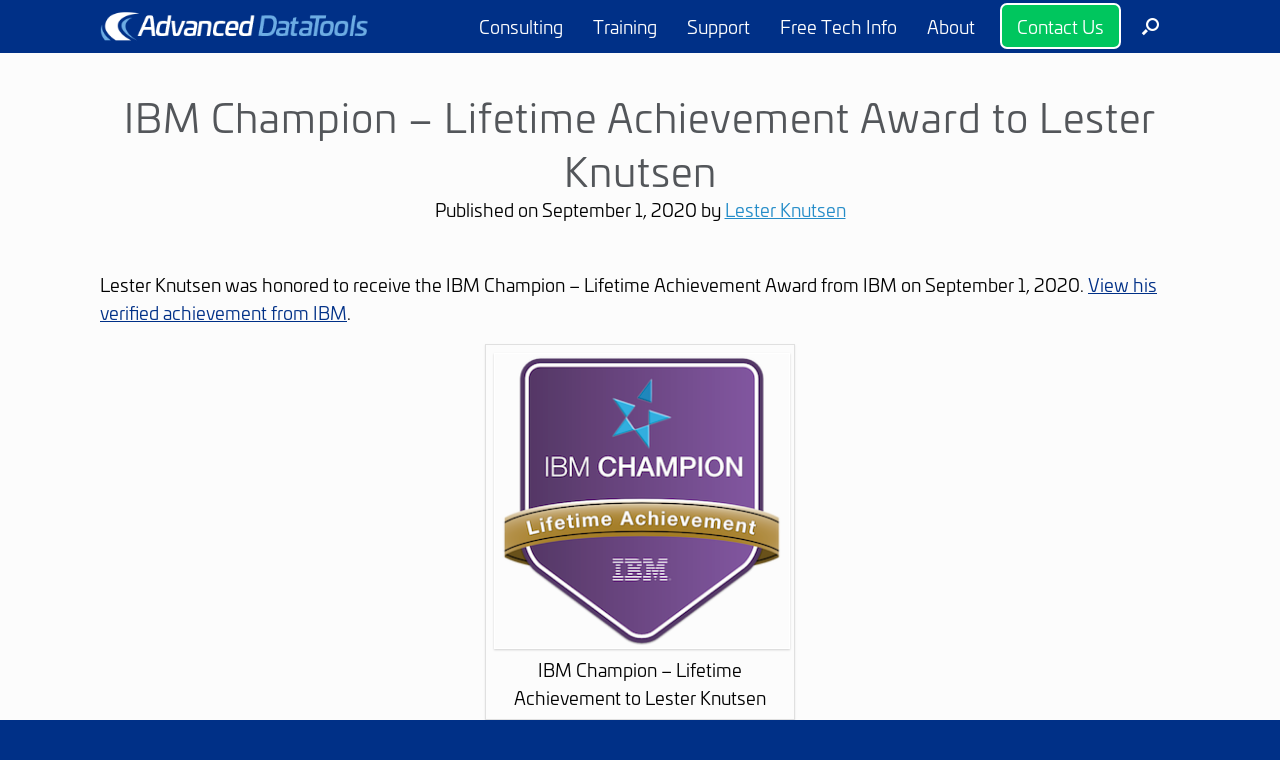

--- FILE ---
content_type: text/html; charset=UTF-8
request_url: https://advancedatatools.com/testimonial/ibm-champion-lifetime-achievement/
body_size: 12103
content:
<!DOCTYPE html>
<html lang="en-US">
<head>
	<meta charset="UTF-8" />
	<meta http-equiv="X-UA-Compatible" content="IE=10" />
	<link rel="profile" href="http://gmpg.org/xfn/11" />
	<link rel="pingback" href="https://advancedatatools.com/xmlrpc.php" />
	<meta name='robots' content='index, follow, max-image-preview:large, max-snippet:-1, max-video-preview:-1' />

	<!-- This site is optimized with the Yoast SEO plugin v26.7 - https://yoast.com/wordpress/plugins/seo/ -->
	<title>IBM Champion - Lifetime Achievement Award to Lester Knutsen &#8212; Advance DataTools</title>
	<link rel="canonical" href="https://advancedatatools.com/testimonial/ibm-champion-lifetime-achievement/" />
	<meta property="og:locale" content="en_US" />
	<meta property="og:type" content="article" />
	<meta property="og:title" content="IBM Champion - Lifetime Achievement Award to Lester Knutsen &#8212; Advance DataTools" />
	<meta property="og:description" content="Lester Knutsen was honored to receive the IBM Champion &#8211; Lifetime Achievement Award from IBM on September 1, 2020. View his verified achievement from IBM. &nbsp; IBM Champion &#8211; Lifetime Achievement Certificate for Lester Knutsen" />
	<meta property="og:url" content="https://advancedatatools.com/testimonial/ibm-champion-lifetime-achievement/" />
	<meta property="og:site_name" content="Advance DataTools" />
	<meta property="article:publisher" content="https://www.facebook.com/AdvancedDatatools" />
	<meta property="article:published_time" content="2020-09-01T19:10:23+00:00" />
	<meta property="article:modified_time" content="2020-09-03T16:51:43+00:00" />
	<meta property="og:image" content="https://advancedatatools.com/wp-content/uploads/2020/09/ibm-champion-lifetime-achievement.png" />
	<meta name="author" content="Lester Knutsen" />
	<meta name="twitter:card" content="summary_large_image" />
	<meta name="twitter:creator" content="@AdvanceDataTool" />
	<meta name="twitter:site" content="@AdvanceDataTool" />
	<meta name="twitter:label1" content="Written by" />
	<meta name="twitter:data1" content="Lester Knutsen" />
	<script type="application/ld+json" class="yoast-schema-graph">{"@context":"https://schema.org","@graph":[{"@type":"Article","@id":"https://advancedatatools.com/testimonial/ibm-champion-lifetime-achievement/#article","isPartOf":{"@id":"https://advancedatatools.com/testimonial/ibm-champion-lifetime-achievement/"},"author":{"name":"Lester Knutsen","@id":"https://advancedatatools.com/#/schema/person/dacb3e7894d6becf6ad509310a09a07e"},"headline":"IBM Champion &#8211; Lifetime Achievement Award to Lester Knutsen","datePublished":"2020-09-01T19:10:23+00:00","dateModified":"2020-09-03T16:51:43+00:00","mainEntityOfPage":{"@id":"https://advancedatatools.com/testimonial/ibm-champion-lifetime-achievement/"},"wordCount":57,"publisher":{"@id":"https://advancedatatools.com/#organization"},"image":{"@id":"https://advancedatatools.com/testimonial/ibm-champion-lifetime-achievement/#primaryimage"},"thumbnailUrl":"https://advancedatatools.com/wp-content/uploads/2020/09/ibm-champion-lifetime-achievement.png","keywords":["IBM Champions","Informix"],"articleSection":["Testimonial"],"inLanguage":"en-US"},{"@type":"WebPage","@id":"https://advancedatatools.com/testimonial/ibm-champion-lifetime-achievement/","url":"https://advancedatatools.com/testimonial/ibm-champion-lifetime-achievement/","name":"IBM Champion - Lifetime Achievement Award to Lester Knutsen &#8212; Advance DataTools","isPartOf":{"@id":"https://advancedatatools.com/#website"},"primaryImageOfPage":{"@id":"https://advancedatatools.com/testimonial/ibm-champion-lifetime-achievement/#primaryimage"},"image":{"@id":"https://advancedatatools.com/testimonial/ibm-champion-lifetime-achievement/#primaryimage"},"thumbnailUrl":"https://advancedatatools.com/wp-content/uploads/2020/09/ibm-champion-lifetime-achievement.png","datePublished":"2020-09-01T19:10:23+00:00","dateModified":"2020-09-03T16:51:43+00:00","breadcrumb":{"@id":"https://advancedatatools.com/testimonial/ibm-champion-lifetime-achievement/#breadcrumb"},"inLanguage":"en-US","potentialAction":[{"@type":"ReadAction","target":["https://advancedatatools.com/testimonial/ibm-champion-lifetime-achievement/"]}]},{"@type":"ImageObject","inLanguage":"en-US","@id":"https://advancedatatools.com/testimonial/ibm-champion-lifetime-achievement/#primaryimage","url":"https://advancedatatools.com/wp-content/uploads/2020/09/ibm-champion-lifetime-achievement.png","contentUrl":"https://advancedatatools.com/wp-content/uploads/2020/09/ibm-champion-lifetime-achievement.png","width":300,"height":300,"caption":"IBM Champion - Lifetime Achievement to Lester Knutsen"},{"@type":"BreadcrumbList","@id":"https://advancedatatools.com/testimonial/ibm-champion-lifetime-achievement/#breadcrumb","itemListElement":[{"@type":"ListItem","position":1,"name":"Home","item":"https://advancedatatools.com/"},{"@type":"ListItem","position":2,"name":"All Informix Technical Topics","item":"https://advancedatatools.com/tech-info/all-tech-topics/"},{"@type":"ListItem","position":3,"name":"IBM Champion &#8211; Lifetime Achievement Award to Lester Knutsen"}]},{"@type":"WebSite","@id":"https://advancedatatools.com/#website","url":"https://advancedatatools.com/","name":"Advanced DataTools","description":"Expert Performance","publisher":{"@id":"https://advancedatatools.com/#organization"},"potentialAction":[{"@type":"SearchAction","target":{"@type":"EntryPoint","urlTemplate":"https://advancedatatools.com/?s={search_term_string}"},"query-input":{"@type":"PropertyValueSpecification","valueRequired":true,"valueName":"search_term_string"}}],"inLanguage":"en-US"},{"@type":"Organization","@id":"https://advancedatatools.com/#organization","name":"Advanced DataTools Corporation","url":"https://advancedatatools.com/","logo":{"@type":"ImageObject","inLanguage":"en-US","@id":"https://advancedatatools.com/#/schema/logo/image/","url":"https://advancedatatools.com/wp-content/uploads/2020/01/ADTC_logo_stack_RGB.jpg","contentUrl":"https://advancedatatools.com/wp-content/uploads/2020/01/ADTC_logo_stack_RGB.jpg","width":562,"height":155,"caption":"Advanced DataTools Corporation"},"image":{"@id":"https://advancedatatools.com/#/schema/logo/image/"},"sameAs":["https://www.facebook.com/AdvancedDatatools","https://x.com/AdvanceDataTool","https://www.linkedin.com/company/advanced-datatools-corporation","https://www.youtube.com/user/AdvancedDataTools"]},{"@type":"Person","@id":"https://advancedatatools.com/#/schema/person/dacb3e7894d6becf6ad509310a09a07e","name":"Lester Knutsen","url":"https://advancedatatools.com/author/lester-knutsen/"}]}</script>
	<!-- / Yoast SEO plugin. -->


<link rel='dns-prefetch' href='//maps.googleapis.com' />
<link rel="alternate" type="application/rss+xml" title="Advance DataTools &raquo; Feed" href="https://advancedatatools.com/feed/" />
<link rel="alternate" type="application/rss+xml" title="Advance DataTools &raquo; Comments Feed" href="https://advancedatatools.com/comments/feed/" />
<link rel="alternate" type="application/rss+xml" title="Advance DataTools &raquo; IBM Champion &#8211; Lifetime Achievement Award to Lester Knutsen Comments Feed" href="https://advancedatatools.com/testimonial/ibm-champion-lifetime-achievement/feed/" />
<link rel="alternate" title="oEmbed (JSON)" type="application/json+oembed" href="https://advancedatatools.com/wp-json/oembed/1.0/embed?url=https%3A%2F%2Fadvancedatatools.com%2Ftestimonial%2Fibm-champion-lifetime-achievement%2F" />
<link rel="alternate" title="oEmbed (XML)" type="text/xml+oembed" href="https://advancedatatools.com/wp-json/oembed/1.0/embed?url=https%3A%2F%2Fadvancedatatools.com%2Ftestimonial%2Fibm-champion-lifetime-achievement%2F&#038;format=xml" />
		<!-- This site uses the Google Analytics by ExactMetrics plugin v8.11.1 - Using Analytics tracking - https://www.exactmetrics.com/ -->
							<script src="//www.googletagmanager.com/gtag/js?id=G-11CMCVWGQJ"  data-cfasync="false" data-wpfc-render="false" type="text/javascript" async></script>
			<script data-cfasync="false" data-wpfc-render="false" type="text/javascript">
				var em_version = '8.11.1';
				var em_track_user = true;
				var em_no_track_reason = '';
								var ExactMetricsDefaultLocations = {"page_location":"https:\/\/advancedatatools.com\/testimonial\/ibm-champion-lifetime-achievement\/"};
								if ( typeof ExactMetricsPrivacyGuardFilter === 'function' ) {
					var ExactMetricsLocations = (typeof ExactMetricsExcludeQuery === 'object') ? ExactMetricsPrivacyGuardFilter( ExactMetricsExcludeQuery ) : ExactMetricsPrivacyGuardFilter( ExactMetricsDefaultLocations );
				} else {
					var ExactMetricsLocations = (typeof ExactMetricsExcludeQuery === 'object') ? ExactMetricsExcludeQuery : ExactMetricsDefaultLocations;
				}

								var disableStrs = [
										'ga-disable-G-11CMCVWGQJ',
									];

				/* Function to detect opted out users */
				function __gtagTrackerIsOptedOut() {
					for (var index = 0; index < disableStrs.length; index++) {
						if (document.cookie.indexOf(disableStrs[index] + '=true') > -1) {
							return true;
						}
					}

					return false;
				}

				/* Disable tracking if the opt-out cookie exists. */
				if (__gtagTrackerIsOptedOut()) {
					for (var index = 0; index < disableStrs.length; index++) {
						window[disableStrs[index]] = true;
					}
				}

				/* Opt-out function */
				function __gtagTrackerOptout() {
					for (var index = 0; index < disableStrs.length; index++) {
						document.cookie = disableStrs[index] + '=true; expires=Thu, 31 Dec 2099 23:59:59 UTC; path=/';
						window[disableStrs[index]] = true;
					}
				}

				if ('undefined' === typeof gaOptout) {
					function gaOptout() {
						__gtagTrackerOptout();
					}
				}
								window.dataLayer = window.dataLayer || [];

				window.ExactMetricsDualTracker = {
					helpers: {},
					trackers: {},
				};
				if (em_track_user) {
					function __gtagDataLayer() {
						dataLayer.push(arguments);
					}

					function __gtagTracker(type, name, parameters) {
						if (!parameters) {
							parameters = {};
						}

						if (parameters.send_to) {
							__gtagDataLayer.apply(null, arguments);
							return;
						}

						if (type === 'event') {
														parameters.send_to = exactmetrics_frontend.v4_id;
							var hookName = name;
							if (typeof parameters['event_category'] !== 'undefined') {
								hookName = parameters['event_category'] + ':' + name;
							}

							if (typeof ExactMetricsDualTracker.trackers[hookName] !== 'undefined') {
								ExactMetricsDualTracker.trackers[hookName](parameters);
							} else {
								__gtagDataLayer('event', name, parameters);
							}
							
						} else {
							__gtagDataLayer.apply(null, arguments);
						}
					}

					__gtagTracker('js', new Date());
					__gtagTracker('set', {
						'developer_id.dNDMyYj': true,
											});
					if ( ExactMetricsLocations.page_location ) {
						__gtagTracker('set', ExactMetricsLocations);
					}
										__gtagTracker('config', 'G-11CMCVWGQJ', {"forceSSL":"true"} );
										window.gtag = __gtagTracker;										(function () {
						/* https://developers.google.com/analytics/devguides/collection/analyticsjs/ */
						/* ga and __gaTracker compatibility shim. */
						var noopfn = function () {
							return null;
						};
						var newtracker = function () {
							return new Tracker();
						};
						var Tracker = function () {
							return null;
						};
						var p = Tracker.prototype;
						p.get = noopfn;
						p.set = noopfn;
						p.send = function () {
							var args = Array.prototype.slice.call(arguments);
							args.unshift('send');
							__gaTracker.apply(null, args);
						};
						var __gaTracker = function () {
							var len = arguments.length;
							if (len === 0) {
								return;
							}
							var f = arguments[len - 1];
							if (typeof f !== 'object' || f === null || typeof f.hitCallback !== 'function') {
								if ('send' === arguments[0]) {
									var hitConverted, hitObject = false, action;
									if ('event' === arguments[1]) {
										if ('undefined' !== typeof arguments[3]) {
											hitObject = {
												'eventAction': arguments[3],
												'eventCategory': arguments[2],
												'eventLabel': arguments[4],
												'value': arguments[5] ? arguments[5] : 1,
											}
										}
									}
									if ('pageview' === arguments[1]) {
										if ('undefined' !== typeof arguments[2]) {
											hitObject = {
												'eventAction': 'page_view',
												'page_path': arguments[2],
											}
										}
									}
									if (typeof arguments[2] === 'object') {
										hitObject = arguments[2];
									}
									if (typeof arguments[5] === 'object') {
										Object.assign(hitObject, arguments[5]);
									}
									if ('undefined' !== typeof arguments[1].hitType) {
										hitObject = arguments[1];
										if ('pageview' === hitObject.hitType) {
											hitObject.eventAction = 'page_view';
										}
									}
									if (hitObject) {
										action = 'timing' === arguments[1].hitType ? 'timing_complete' : hitObject.eventAction;
										hitConverted = mapArgs(hitObject);
										__gtagTracker('event', action, hitConverted);
									}
								}
								return;
							}

							function mapArgs(args) {
								var arg, hit = {};
								var gaMap = {
									'eventCategory': 'event_category',
									'eventAction': 'event_action',
									'eventLabel': 'event_label',
									'eventValue': 'event_value',
									'nonInteraction': 'non_interaction',
									'timingCategory': 'event_category',
									'timingVar': 'name',
									'timingValue': 'value',
									'timingLabel': 'event_label',
									'page': 'page_path',
									'location': 'page_location',
									'title': 'page_title',
									'referrer' : 'page_referrer',
								};
								for (arg in args) {
																		if (!(!args.hasOwnProperty(arg) || !gaMap.hasOwnProperty(arg))) {
										hit[gaMap[arg]] = args[arg];
									} else {
										hit[arg] = args[arg];
									}
								}
								return hit;
							}

							try {
								f.hitCallback();
							} catch (ex) {
							}
						};
						__gaTracker.create = newtracker;
						__gaTracker.getByName = newtracker;
						__gaTracker.getAll = function () {
							return [];
						};
						__gaTracker.remove = noopfn;
						__gaTracker.loaded = true;
						window['__gaTracker'] = __gaTracker;
					})();
									} else {
										console.log("");
					(function () {
						function __gtagTracker() {
							return null;
						}

						window['__gtagTracker'] = __gtagTracker;
						window['gtag'] = __gtagTracker;
					})();
									}
			</script>
							<!-- / Google Analytics by ExactMetrics -->
		<style id='wp-img-auto-sizes-contain-inline-css' type='text/css'>
img:is([sizes=auto i],[sizes^="auto," i]){contain-intrinsic-size:3000px 1500px}
/*# sourceURL=wp-img-auto-sizes-contain-inline-css */
</style>
<link rel='stylesheet' id='acf-map-css' href='https://advancedatatools.com/wp-content/themes/adtc-vantage-child/css/acf-map.css?ver=6.9' type='text/css' media='all' />
<style id='wp-emoji-styles-inline-css' type='text/css'>

	img.wp-smiley, img.emoji {
		display: inline !important;
		border: none !important;
		box-shadow: none !important;
		height: 1em !important;
		width: 1em !important;
		margin: 0 0.07em !important;
		vertical-align: -0.1em !important;
		background: none !important;
		padding: 0 !important;
	}
/*# sourceURL=wp-emoji-styles-inline-css */
</style>
<link rel='stylesheet' id='searchandfilter-css' href='https://advancedatatools.com/wp-content/plugins/search-filter/style.css?ver=1' type='text/css' media='all' />
<link rel='stylesheet' id='mc4wp-form-basic-css' href='https://advancedatatools.com/wp-content/plugins/mailchimp-for-wp/assets/css/form-basic.css?ver=4.10.9' type='text/css' media='all' />
<link rel='stylesheet' id='parent-theme-css' href='https://advancedatatools.com/wp-content/themes/vantage/style.css?ver=6.9' type='text/css' media='all' />
<link rel='stylesheet' id='vantage-style-css' href='https://advancedatatools.com/wp-content/themes/adtc-vantage-child/style.css?ver=1.20.32' type='text/css' media='all' />
<link rel='stylesheet' id='font-awesome-css' href='https://advancedatatools.com/wp-content/themes/vantage/fontawesome/css/font-awesome.css?ver=4.6.2' type='text/css' media='all' />
<link rel='stylesheet' id='siteorigin-mobilenav-css' href='https://advancedatatools.com/wp-content/themes/vantage/inc/mobilenav/css/mobilenav.css?ver=1.20.32' type='text/css' media='all' />
<link rel='stylesheet' id='child-theme-css' href='https://advancedatatools.com/wp-content/themes/adtc-vantage-child/style.css?ver=6.9' type='text/css' media='all' />
<script type="text/javascript" src="https://maps.googleapis.com/maps/api/js?key=AIzaSyArznraFY1IE5riqBde3Lmwar5-ilFjdEE&amp;ver=6.9" id="google-maps-js"></script>
<script type="text/javascript" src="https://advancedatatools.com/wp-includes/js/jquery/jquery.min.js?ver=3.7.1" id="jquery-core-js"></script>
<script type="text/javascript" src="https://advancedatatools.com/wp-includes/js/jquery/jquery-migrate.min.js?ver=3.4.1" id="jquery-migrate-js"></script>
<script type="text/javascript" src="https://advancedatatools.com/wp-content/plugins/google-analytics-dashboard-for-wp/assets/js/frontend-gtag.min.js?ver=8.11.1" id="exactmetrics-frontend-script-js" async="async" data-wp-strategy="async"></script>
<script data-cfasync="false" data-wpfc-render="false" type="text/javascript" id='exactmetrics-frontend-script-js-extra'>/* <![CDATA[ */
var exactmetrics_frontend = {"js_events_tracking":"true","download_extensions":"zip,mp3,mpeg,pdf,docx,pptx,xlsx,rar","inbound_paths":"[{\"path\":\"\\\/go\\\/\",\"label\":\"affiliate\"},{\"path\":\"\\\/recommend\\\/\",\"label\":\"affiliate\"}]","home_url":"https:\/\/advancedatatools.com","hash_tracking":"false","v4_id":"G-11CMCVWGQJ"};/* ]]> */
</script>
<script type="text/javascript" src="https://advancedatatools.com/wp-content/plugins/ajax_load_more_tags/js/ajax_tag.js?ver=6.9" id="ajax-tags-script-js"></script>
<script type="text/javascript" src="https://advancedatatools.com/wp-content/themes/adtc-vantage-child/js/custom_vantage.js?ver=6.9" id="admin_js_script-js"></script>
<script type="text/javascript" src="https://advancedatatools.com/wp-content/themes/vantage/js/jquery.flexslider.min.js?ver=2.1" id="jquery-flexslider-js"></script>
<script type="text/javascript" src="https://advancedatatools.com/wp-content/themes/vantage/js/jquery.touchSwipe.min.js?ver=1.6.6" id="jquery-touchswipe-js"></script>
<script type="text/javascript" id="vantage-main-js-extra">
/* <![CDATA[ */
var vantage = {"fitvids":"1"};
//# sourceURL=vantage-main-js-extra
/* ]]> */
</script>
<script type="text/javascript" src="https://advancedatatools.com/wp-content/themes/vantage/js/jquery.theme-main.min.js?ver=1.20.32" id="vantage-main-js"></script>
<script type="text/javascript" src="https://advancedatatools.com/wp-content/themes/vantage/js/jquery.fitvids.min.js?ver=1.0" id="jquery-fitvids-js"></script>
<script type="text/javascript" id="siteorigin-mobilenav-js-extra">
/* <![CDATA[ */
var mobileNav = {"search":{"url":"https://advancedatatools.com","placeholder":"Search"},"text":{"navigate":"Menu","back":"Back","close":"Close"},"nextIconUrl":"https://advancedatatools.com/wp-content/themes/vantage/inc/mobilenav/images/next.png","mobileMenuClose":"\u003Ci class=\"fa fa-times\"\u003E\u003C/i\u003E"};
//# sourceURL=siteorigin-mobilenav-js-extra
/* ]]> */
</script>
<script type="text/javascript" src="https://advancedatatools.com/wp-content/themes/vantage/inc/mobilenav/js/mobilenav.min.js?ver=1.20.32" id="siteorigin-mobilenav-js"></script>
<link rel="https://api.w.org/" href="https://advancedatatools.com/wp-json/" /><link rel="alternate" title="JSON" type="application/json" href="https://advancedatatools.com/wp-json/wp/v2/posts/6496" /><link rel="EditURI" type="application/rsd+xml" title="RSD" href="https://advancedatatools.com/xmlrpc.php?rsd" />
<meta name="generator" content="WordPress 6.9" />
<link rel='shortlink' href='https://advancedatatools.com/?p=6496' />
<meta name="viewport" content="width=device-width, initial-scale=1" />			<style type="text/css">
				.so-mobilenav-mobile + * { display: none; }
				@media screen and (max-width: 1000px) { .so-mobilenav-mobile + * { display: block; } .so-mobilenav-standard + * { display: none; } .site-navigation #search-icon { display: none; } .has-menu-search .main-navigation ul { margin-right: 0 !important; }
				
									.masthead-logo-in-menu .full-container { display: flex; justify-content: space-between; }
								}
			</style>
		<link rel="preload" as="style" href="https://advancedatatools.com/wp-content/plugins/code-prettify/prettify/prettify.css" />		<style type="text/css" media="screen">
			#footer-widgets .widget { width: 33.333%; }
			#masthead-widgets .widget { width: 100%; }
		</style>
		<style type="text/css" id="vantage-footer-widgets">#footer-widgets aside { width : 33.333%; }</style> <style type="text/css" id="customizer-css">#masthead.site-header .hgroup .site-title, #masthead.site-header.masthead-logo-in-menu .logo > .site-title { font-size: 24px } #masthead .hgroup .support-text, #masthead .hgroup .site-description { font-size: 40px } #page-title, article.post .entry-header h1.entry-title, article.page .entry-header h1.entry-title { font-size: 40px } #page-title, article.post .entry-header h1.entry-title, article.page .entry-header h1.entry-title, .woocommerce #page-wrapper .product h1.entry-title { color: #53565a } .entry-content { font-size: 18px } .entry-content, .entry-summary, #comments .commentlist article .comment-meta a { color: #000000 } .entry-content h1 { font-size: 40px } .entry-content h2 { font-size: 25px } .entry-content h5 { font-size: 18px } .entry-content h6 { font-size: 18px } #masthead .hgroup { padding-top: 50px; padding-bottom: 50px } div[class^="menu-"][class$="-container"] { margin-left: auto } .main-navigation, .site-header .shopping-cart-dropdown { background-color: #003087 } .main-navigation a, .site-header .shopping-cart-link [class^="fa fa-"], .site-header .shopping-cart-dropdown .widget .product_list_widget li.mini_cart_item, .site-header .shopping-cart-dropdown .widget .total { color: #ffffff } .main-navigation ul ul { background-color: #003087 } .main-navigation ul ul a { color: #ffffff } .main-navigation ul li:hover > a, .main-navigation ul li.focus > a, #search-icon #search-icon-icon:hover, #search-icon #search-icon-icon:focus, .site-header .shopping-cart-link .shopping-cart-count { background-color: #003087 } .main-navigation ul li:hover > a, .main-navigation ul li:focus > a, .main-navigation ul li:hover > a [class^="fa fa-"] { color: #00c65e } .main-navigation ul ul li:hover > a, .main-navigation ul ul li.focus > a { background-color: #003087 } .main-navigation [class^="fa fa-"], .main-navigation .mobile-nav-icon { color: #00c65e } .main-navigation ul li.current-menu-item > a, .main-navigation ul li.current-menu-item > a [class^="fa fa-"], .main-navigation ul li.current-page-item > a, .main-navigation ul li.current-page-item > a [class^="fa fa-"] { color: #00c65e } #search-icon #search-icon-icon { background-color: #003087 } #search-icon #search-icon-icon .vantage-icon-search { color: #ffffff } #search-icon #search-icon-icon:hover .vantage-icon-search, #search-icon #search-icon-icon:focus .vantage-icon-search { color: #00c65e } #search-icon .searchform { background-color: #53565a } #search-icon .searchform input[name=s] { color: #ffffff } .main-navigation ul li a { padding-top: 25px; padding-bottom: 25px } .main-navigation ul li { font-size: 18px } #header-sidebar .widget_nav_menu ul.menu > li > ul.sub-menu { border-top-color: #00c65e } a.button, button, html input[type="button"], input[type="reset"], input[type="submit"], .post-navigation a, #image-navigation a, article.post .more-link, article.page .more-link, .paging-navigation a, .woocommerce #page-wrapper .button, .woocommerce a.button, .woocommerce .checkout-button, .woocommerce input.button, #infinite-handle span button { text-shadow: none } a.button, button, html input[type="button"], input[type="reset"], input[type="submit"], .post-navigation a, #image-navigation a, article.post .more-link, article.page .more-link, .paging-navigation a, .woocommerce #page-wrapper .button, .woocommerce a.button, .woocommerce .checkout-button, .woocommerce input.button, .woocommerce #respond input#submit.alt, .woocommerce a.button.alt, .woocommerce button.button.alt, .woocommerce input.button.alt, #infinite-handle span { -webkit-box-shadow: none; -moz-box-shadow: none; box-shadow: none } #masthead { background-color: #ffffff } #colophon, body.layout-full { background-color: #003087 } #footer-widgets .widget .widget-title { color: #ffffff } #footer-widgets .widget { color: #ffffff } #colophon .widget_nav_menu .menu-item a { border-color: #ffffff } #footer-widgets .widget a, #footer-widgets .widget a:visited { color: #00c65e } #footer-widgets .widget a:hover, #footer-widgets .widget a:focus, #footer-widgets .widget a:active { color: #00c65e } </style><link rel="icon" href="https://advancedatatools.com/wp-content/uploads/2020/05/adtc_favicon.png" sizes="32x32" />
<link rel="icon" href="https://advancedatatools.com/wp-content/uploads/2020/05/adtc_favicon.png" sizes="192x192" />
<link rel="apple-touch-icon" href="https://advancedatatools.com/wp-content/uploads/2020/05/adtc_favicon.png" />
<meta name="msapplication-TileImage" content="https://advancedatatools.com/wp-content/uploads/2020/05/adtc_favicon.png" />
	

	<script src="https://use.typekit.net/ine1jid.js"></script> 
	<script>try{Typekit.load({ async: true });}catch(e){}</script>

<link rel='stylesheet' id='so-css-vantage-css' href='https://advancedatatools.com/wp-content/uploads/so-css/so-css-vantage.css?ver=1602074073' type='text/css' media='all' />
</head>

<body class="wp-singular post-template-default single single-post postid-6496 single-format-standard wp-theme-vantage wp-child-theme-adtc-vantage-child group-blog responsive layout-full no-js no-sidebar has-menu-search page-layout-default sidebar-position-right mobilenav">


<div id="page-wrapper">

	
	
		
<header id="masthead" class="site-header masthead-logo-in-menu " role="banner">

	
<nav class="site-navigation main-navigation primary mobile-navigation">

	<div class="full-container">
							<div class="logo-in-menu-wrapper">
				<a href="https://advancedatatools.com/" title="Advance DataTools" rel="home" class="logo"><img src="https://advancedatatools.com/wp-content/uploads/2016/12/adtc_logo_horiz_rev.png"  class="logo-height-constrain"  width="350"  height="43"  alt="Advanced DataTools Horizontal Logo"  srcset="https://advancedatatools.com/wp-content/uploads/2016/12/adtc_logo_horiz_rev@2x.png 2x"  /></a>
							</div>
		
		<div class="main-navigation-container">
			<div id="so-mobilenav-standard-1" data-id="1" class="so-mobilenav-standard"></div><div class="menu-main-menu-container"><ul id="menu-main-menu" class="menu"><li id="menu-item-247" class="menu-item menu-item-type-post_type menu-item-object-page menu-item-has-children menu-item-247"><a href="https://advancedatatools.com/consulting/">Consulting</a>
<ul class="sub-menu">
	<li id="menu-item-5023" class="menu-item menu-item-type-post_type menu-item-object-page menu-item-5023"><a href="https://advancedatatools.com/consulting/">Consulting Overview</a></li>
</ul>
</li>
<li id="menu-item-3458" class="menu-item menu-item-type-post_type menu-item-object-page menu-item-has-children menu-item-3458"><a href="https://advancedatatools.com/training/">Training</a>
<ul class="sub-menu">
	<li id="menu-item-5027" class="menu-item menu-item-type-post_type menu-item-object-page menu-item-5027"><a href="https://advancedatatools.com/training/">Training Overview</a></li>
	<li id="menu-item-476" class="menu-item menu-item-type-post_type menu-item-object-page menu-item-476"><a href="https://advancedatatools.com/training/dba-course/">Informix for DBAs Course</a></li>
	<li id="menu-item-1063" class="menu-item menu-item-type-post_type menu-item-object-page menu-item-1063"><a href="https://advancedatatools.com/training/advanced-course/">Advanced Informix Tuning Course</a></li>
	<li id="menu-item-6483" class="menu-item menu-item-type-post_type menu-item-object-page menu-item-6483"><a href="https://advancedatatools.com/tech-info/informix-tutorials/">Free Informix Tutorials</a></li>
	<li id="menu-item-474" class="menu-item menu-item-type-post_type menu-item-object-page menu-item-474"><a href="https://advancedatatools.com/training/other-courses/">Other/Custom Informix Courses</a></li>
	<li id="menu-item-266" class="menu-item menu-item-type-post_type menu-item-object-page menu-item-266"><a href="https://advancedatatools.com/training/course-schedule/">Informix Course Schedule</a></li>
	<li id="menu-item-2626" class="menu-item menu-item-type-post_type menu-item-object-page menu-item-2626"><a href="https://advancedatatools.com/training/online-setup/">Online Course Setup</a></li>
</ul>
</li>
<li id="menu-item-176" class="menu-item menu-item-type-post_type menu-item-object-page menu-item-has-children menu-item-176"><a href="https://advancedatatools.com/support/">Support</a>
<ul class="sub-menu">
	<li id="menu-item-5025" class="menu-item menu-item-type-post_type menu-item-object-page menu-item-5025"><a href="https://advancedatatools.com/support/">Support Overview</a></li>
</ul>
</li>
<li id="menu-item-246" class="menu-item menu-item-type-post_type menu-item-object-page menu-item-has-children menu-item-246"><a href="https://advancedatatools.com/tech-info/">Free Tech Info</a>
<ul class="sub-menu">
	<li id="menu-item-5026" class="menu-item menu-item-type-post_type menu-item-object-page menu-item-5026"><a href="https://advancedatatools.com/tech-info/">Free Tech Info Overview</a></li>
	<li id="menu-item-485" class="menu-item menu-item-type-post_type menu-item-object-page menu-item-485"><a href="https://advancedatatools.com/tech-info/next-webcasts/">Next Webcasts</a></li>
	<li id="menu-item-484" class="menu-item menu-item-type-post_type menu-item-object-page menu-item-484"><a href="https://advancedatatools.com/tech-info/past-webcasts/">Webcast Replays</a></li>
	<li id="menu-item-2588" class="menu-item menu-item-type-post_type menu-item-object-page menu-item-2588"><a href="https://advancedatatools.com/tech-info/quick-ref/">Quick Reference Guides</a></li>
	<li id="menu-item-4301" class="menu-item menu-item-type-post_type menu-item-object-page menu-item-4301"><a href="https://advancedatatools.com/tech-info/tech-sysmaster/">Sysmaster Database</a></li>
	<li id="menu-item-6482" class="menu-item menu-item-type-post_type menu-item-object-page menu-item-6482"><a href="https://advancedatatools.com/tech-info/informix-tutorials/">Free Informix Tutorial Videos</a></li>
	<li id="menu-item-4515" class="menu-item menu-item-type-post_type menu-item-object-page current_page_parent menu-item-has-children menu-item-4515"><a href="https://advancedatatools.com/tech-info/all-tech-topics/">All Informix Tech Topics</a>
	<ul class="sub-menu">
		<li id="menu-item-5291" class="menu-item menu-item-type-post_type menu-item-object-page menu-item-5291"><a href="https://advancedatatools.com/tech-info/all-tech-topics/tech-beginners/">Informix for Beginners</a></li>
		<li id="menu-item-5289" class="menu-item menu-item-type-post_type menu-item-object-page menu-item-5289"><a href="https://advancedatatools.com/tech-info/all-tech-topics/tech-bp/">Best Practices</a></li>
		<li id="menu-item-5294" class="menu-item menu-item-type-post_type menu-item-object-page menu-item-5294"><a href="https://advancedatatools.com/tech-info/all-tech-topics/tech-onstat/">Onstat</a></li>
		<li id="menu-item-5290" class="menu-item menu-item-type-post_type menu-item-object-page menu-item-5290"><a href="https://advancedatatools.com/tech-info/all-tech-topics/techtopic-datawarehouse/">Data Warehouse</a></li>
		<li id="menu-item-5292" class="menu-item menu-item-type-post_type menu-item-object-page menu-item-5292"><a href="https://advancedatatools.com/tech-info/all-tech-topics/tech-iot/">Informix IoT</a></li>
		<li id="menu-item-5293" class="menu-item menu-item-type-post_type menu-item-object-page menu-item-5293"><a href="https://advancedatatools.com/tech-info/all-tech-topics/tech-php/">Informix PHP</a></li>
	</ul>
</li>
	<li id="menu-item-1614" class="menu-item menu-item-type-post_type menu-item-object-page menu-item-1614"><a href="https://advancedatatools.com/tech-info/fastest-dba/">Fastest Informix DBA Contests</a></li>
	<li id="menu-item-493" class="menu-item menu-item-type-post_type menu-item-object-page menu-item-493"><a href="https://advancedatatools.com/tech-info/user-groups/">User Groups</a></li>
</ul>
</li>
<li id="menu-item-245" class="menu-item menu-item-type-post_type menu-item-object-page menu-item-has-children menu-item-245"><a href="https://advancedatatools.com/about/">About</a>
<ul class="sub-menu">
	<li id="menu-item-5024" class="menu-item menu-item-type-post_type menu-item-object-page menu-item-5024"><a href="https://advancedatatools.com/about/">About Us Overview</a></li>
	<li id="menu-item-502" class="menu-item menu-item-type-post_type menu-item-object-page menu-item-502"><a href="https://advancedatatools.com/about/our-successes/">Our Successes</a></li>
	<li id="menu-item-503" class="menu-item menu-item-type-post_type menu-item-object-page menu-item-503"><a href="https://advancedatatools.com/about/our-community/">Our Community</a></li>
	<li id="menu-item-371" class="menu-item menu-item-type-post_type menu-item-object-page menu-item-371"><a href="https://advancedatatools.com/about/contact/">Contact Us</a></li>
</ul>
</li>
<li id="menu-item-400" class="menu-item menu-item-type-post_type menu-item-object-page menu-item-400"><a href="https://advancedatatools.com/about/contact/">Contact Us</a></li>
</ul></div><div id="so-mobilenav-mobile-1" data-id="1" class="so-mobilenav-mobile"></div><div class="menu-mobilenav-container"><ul id="mobile-nav-item-wrap-1" class="menu"><li><a href="#" class="mobilenav-main-link" data-id="1"><span class="mobile-nav-icon"></span><span class="mobilenav-main-link-text">Menu</span></a></li></ul></div>		</div>

					<div id="search-icon">
				<div id="search-icon-icon" tabindex="0" role="button" aria-label="Open the search"><div class="vantage-icon-search"></div></div>
				
<form method="get" class="searchform" action="https://advancedatatools.com/" role="search">
	<label for="search-form" class="screen-reader-text">Search for:</label>
	<input type="search" name="s" class="field" id="search-form" value="" placeholder="Search"/>
</form>
			</div>
					</div>
</nav><!-- .site-navigation .main-navigation -->

</header><!-- #masthead .site-header -->

	
	
	
	
	<div id="main" class="site-main">
		<div class="full-container">
			
<div id="primary" class="content-area">
	<div id="content" class="site-content" role="main">

		
		
<article id="post-6496" class="post post-6496 type-post status-publish format-standard hentry category-testimonial tag-ibm-champions tag-informix">

	<div class="entry-main">

		
					<header class="entry-header">

				
									<h1 class="entry-title">IBM Champion &#8211; Lifetime Achievement Award to Lester Knutsen</h1>
				
				            <div class="video_class">
		<!----- Add Article publish date and remove presenter info ----------------------->						
 						                                                      <p>Published on September 1, 2020 by 
								  
								<a href="https://advancedatatools.com/author/lester-knutsen/">Lester Knutsen</a></p>
                                                              
            </div>
			</header><!-- .entry-header -->
		
		<div class="entry-content">
			<!--  Custom Field Section -->
            
            <div class="test_class">
                

			</div>


			
			<p>Lester Knutsen was honored to receive the IBM Champion &#8211; Lifetime Achievement Award from IBM on September 1, 2020. <a href="https://www.youracclaim.com/badges/0dde4bde-d480-4c9e-9ce6-a7e283ac1236/public_url" target="_blank" rel="noopener noreferrer">View his verified achievement from IBM</a>.</p>
<div id="attachment_6493" style="width: 310px" class="wp-caption aligncenter"><img fetchpriority="high" decoding="async" aria-describedby="caption-attachment-6493" class="size-full wp-image-6493" src="https://advancedatatools.com/wp-content/uploads/2020/09/ibm-champion-lifetime-achievement.png" alt="IBM Champion - Lifetime Achievement" width="300" height="300" srcset="https://advancedatatools.com/wp-content/uploads/2020/09/ibm-champion-lifetime-achievement.png 300w, https://advancedatatools.com/wp-content/uploads/2020/09/ibm-champion-lifetime-achievement-150x150.png 150w" sizes="(max-width: 300px) 100vw, 300px" /><p id="caption-attachment-6493" class="wp-caption-text">IBM Champion &#8211; Lifetime Achievement to Lester Knutsen</p></div>
<p>&nbsp;</p>
<p style="text-align: center;"><a href="https://advancedatatools.com/wp-content/uploads/2020/09/IBM_Champion_-_Lifetime_Achievement_Badge20200901-58-b0hagx.pdf">IBM Champion &#8211; Lifetime Achievement Certificate for Lester Knutsen</a></p>

            <!--  Custom Field Section -->
            <div class="test_class">
                            </div>
            <!-- End Custom Field -->
            
            <!--  Custom Field Section -->

			            <!-- End Custom Field -->
								</div><!-- .entry-content -->
		

       
					<div class="entry-categories">
			<!--Add to any buttons-->
					<!--end add to any-->
	<!--post meta moved to foot of entries. Hide all this?------------------------------------------------>
	
						<div class="entry-meta">
	<!-------------TEST Remove posted by done by chris ----------------------->
					
				<!--		php vantage_posted_on(); ?> -->
					</div><!-- .entry-meta --> 
					
				        <!--End post meta-->
				<!------------remove categories -----------------

php //echo vantage_get_post_categories() ?>

---------------------------->
			</div>
		<!----- Author info. Hide this? ------------------------------------------------------------>
		

		
	</div>

</article><!-- #post-6496 -->

		
		
		

	</div><!-- #content .site-content -->
</div><!-- #primary .content-area -->


<div id="secondary" class="widget-area" role="complementary">
			</div><!-- #secondary .widget-area -->

					</div><!-- .full-container -->
	</div><!-- #main .site-main -->

	
	
	<footer id="colophon" class="site-footer" role="contentinfo">

			<div id="footer-widgets" class="full-container">
			<aside id="text-2" class="widget widget_text"><h3 class="widget-title">Find &#038; Follow Us!</h3>			<div class="textwidget"><ul>      

	<li><a href="https://www.linkedin.com/in/lesterknutsen/"  class="footer-social" target="_blank"><i class="fa fa-linkedin" aria-hidden="true"></i></a></li>
    	<li><a href="https://www.youtube.com/user/AdvancedDataTools" class="footer-social" target="_blank"><i class="fa fa-youtube" aria-hidden="true"></i></a></li>
</ul></div>
		</aside><aside id="siteorigin-panels-postloop-2" class="widget widget_siteorigin-panels-postloop"><h3 class="widget-title">Recent Posts</h3>
<article id="post-9433" class="post-9433 webcasts type-webcasts status-publish hentry category-webcast tag-informix-administration tag-performance-tuning tag-sysmaster post">

	
	<div class="entry-main">

		
		<header class="entry-header">
			
			<h1 class="entry-title"><a href="https://advancedatatools.com/webcasts/managing-and-optimizing-the-ibm-informix-server-using-the-sysmaster-database/" title="Permalink to Managing and Optimizing the IBM Informix Server using the Sysmaster Database" rel="bookmark">Managing and Optimizing the IBM Informix Server using the Sysmaster Database</a></h1>

			
		</header><!-- .entry-header -->

					<div class="entry-content">
																			</div><!-- .entry-content -->
		
		
	</div>

</article><!-- #post-9433 -->

<article id="post-9417" class="post-9417 post type-post status-publish format-standard hentry category-presentation tag-database-administration tag-informix tag-sysmaster">

	
	<div class="entry-main">

		
		<header class="entry-header">
			
			<h1 class="entry-title"><a href="https://advancedatatools.com/presentation/ibm-techxchange-2025-managing-and-optimizing-the-ibm-informix-server-using-the-sysmaster-database-by-lester-knutsen/" title="Permalink to IBM TechXchange 2025: Managing and Optimizing the IBM Informix Server using the Sysmaster Database by Lester Knutsen" rel="bookmark">IBM TechXchange 2025: Managing and Optimizing the IBM Informix Server using the Sysmaster Database by Lester Knutsen</a></h1>

							<div class="entry-meta">
					Posted on <a href="https://advancedatatools.com/presentation/ibm-techxchange-2025-managing-and-optimizing-the-ibm-informix-server-using-the-sysmaster-database-by-lester-knutsen/" title="7:05 pm" rel="bookmark"><time class="entry-date" datetime="2025-08-17T19:05:25-04:00">August 17, 2025</time></a><time class="updated" datetime="2025-11-02T13:01:08-05:00">November 2, 2025</time> <span class="byline"> by <span class="author vcard"><a class="url fn n" href="https://advancedatatools.com/author/lester-knutsen/" title="View all posts by Lester Knutsen" rel="author">Lester Knutsen</a></span></span> 				</div><!-- .entry-meta -->
			
		</header><!-- .entry-header -->

					<div class="entry-content">
				<p>How to use the Informix Sysmaster Database to measure the health and performance of your Server. Click here to download my latest Sysmaster Scripts View on YouTube: https://youtu.be/C9zk8FmuUFQ Download PDF Slides I will be presenting my latest Informix Systmaster presentation at the IBM TechXchange 2025 IBM TechXchange 2025: Managing and Optimizing the IBM Informix Server using [&hellip;]</p>
															</div><!-- .entry-content -->
		
		
	</div>

</article><!-- #post-9417 -->

<article id="post-9438" class="post-9438 webcasts type-webcasts status-publish hentry category-webcast tag-informix-administration tag-sysmaster post">

	
	<div class="entry-main">

		
		<header class="entry-header">
			
			<h1 class="entry-title"><a href="https://advancedatatools.com/webcasts/informix-techtalk-exploring-the-informix-sysmaster-database-by-lester-knutsen/" title="Permalink to Informix TechTalk: Exploring the Informix Sysmaster Database by Lester Knutsen" rel="bookmark">Informix TechTalk: Exploring the Informix Sysmaster Database by Lester Knutsen</a></h1>

			
		</header><!-- .entry-header -->

					<div class="entry-content">
																			</div><!-- .entry-content -->
		
		
	</div>

</article><!-- #post-9438 -->

<article id="post-9374" class="post-9374 post type-post status-publish format-standard hentry category-presentation category-webcast tag-database-administration tag-informix tag-sysmaster">

	
	<div class="entry-main">

		
		<header class="entry-header">
			
			<h1 class="entry-title"><a href="https://advancedatatools.com/webcast/informix-techtalk-exploring-the-informix-sysmaster-database-by-lester-knutsen/" title="Permalink to Informix TechTalk: Exploring the Informix Sysmaster Database by Lester Knutsen" rel="bookmark">Informix TechTalk: Exploring the Informix Sysmaster Database by Lester Knutsen</a></h1>

							<div class="entry-meta">
					Posted on <a href="https://advancedatatools.com/webcast/informix-techtalk-exploring-the-informix-sysmaster-database-by-lester-knutsen/" title="1:27 pm" rel="bookmark"><time class="entry-date" datetime="2024-07-01T13:27:11-04:00">July 1, 2024</time></a><time class="updated" datetime="2024-11-12T16:11:28-05:00">November 12, 2024</time> <span class="byline"> by <span class="author vcard"><a class="url fn n" href="https://advancedatatools.com/author/lester-knutsen/" title="View all posts by Lester Knutsen" rel="author">Lester Knutsen</a></span></span> 				</div><!-- .entry-meta -->
			
		</header><!-- .entry-header -->

					<div class="entry-content">
				<p>&nbsp; Click here to Download my latest Sysmaster Scripts Download PDF Slides here Watch Replay on YouTube Informix TechTalk: Exploring the Informix Sysmaster Database by Lester Knutsen From: Thursday, August 15, 2024, 2:00 pm EST Description: Lester Knutsen will present his Informix Sysmaster Scripts for monitoring and performance tuning an Informix Database Server from his [&hellip;]</p>
															</div><!-- .entry-content -->
		
		
	</div>

</article><!-- #post-9374 -->

<article id="post-9191" class="post-9191 post type-post status-publish format-standard hentry category-testimonial">

	
	<div class="entry-main">

		
		<header class="entry-header">
			
			<h1 class="entry-title"><a href="https://advancedatatools.com/testimonial/30-years-celebration-for-advanced-datatools/" title="Permalink to 30 Years Celebration for Advanced DataTools" rel="bookmark">30 Years Celebration for Advanced DataTools</a></h1>

							<div class="entry-meta">
					Posted on <a href="https://advancedatatools.com/testimonial/30-years-celebration-for-advanced-datatools/" title="12:11 pm" rel="bookmark"><time class="entry-date" datetime="2023-02-06T12:11:54-05:00">February 6, 2023</time></a><time class="updated" datetime="2025-03-13T13:28:54-04:00">March 13, 2025</time> <span class="byline"> by <span class="author vcard"><a class="url fn n" href="https://advancedatatools.com/author/lester-knutsen/" title="View all posts by Lester Knutsen" rel="author">Lester Knutsen</a></span></span> 				</div><!-- .entry-meta -->
			
		</header><!-- .entry-header -->

					<div class="entry-content">
				<p>Advanced DataTools was started in February 1993 by Lester Knutsen to provide Informix Support, Consulting, and Training.  Thank you to all our customers and consultants who made this possible.  After 30 great years, Lester Knutsen has now retired. </p>
															</div><!-- .entry-content -->
		
		
	</div>

</article><!-- #post-9191 -->
</aside><aside id="nav_menu-2" class="widget widget_nav_menu"><h3 class="widget-title">Links</h3><div class="menu-new-footer-menu-container"><ul id="menu-new-footer-menu" class="menu"><li id="menu-item-592" class="menu-item menu-item-type-post_type menu-item-object-page menu-item-592"><a href="https://advancedatatools.com/about/contact/">Contact Us</a></li>
<li id="menu-item-2989" class="menu-item menu-item-type-post_type menu-item-object-page menu-item-2989"><a href="https://advancedatatools.com/privacy-policy/">Privacy Policy</a></li>
</ul></div></aside>		</div><!-- #footer-widgets -->
	
			<div id="site-info">
			<span>Advance DataTools &copy; 2026</span>		</div><!-- #site-info -->
	
	
</footer><!-- #colophon .site-footer -->

	
</div><!-- #page-wrapper -->


<script type="speculationrules">
{"prefetch":[{"source":"document","where":{"and":[{"href_matches":"/*"},{"not":{"href_matches":["/wp-*.php","/wp-admin/*","/wp-content/uploads/*","/wp-content/*","/wp-content/plugins/*","/wp-content/themes/adtc-vantage-child/*","/wp-content/themes/vantage/*","/*\\?(.+)"]}},{"not":{"selector_matches":"a[rel~=\"nofollow\"]"}},{"not":{"selector_matches":".no-prefetch, .no-prefetch a"}}]},"eagerness":"conservative"}]}
</script>
		<a href="#" id="scroll-to-top" class="scroll-to-top" title="Back To Top"><span class="vantage-icon-arrow-up"></span></a>
		<script type="text/javascript" src="https://advancedatatools.com/wp-content/themes/adtc-vantage-child/js/acf-map.js?ver=1.1" id="script-js"></script>
<script type="text/javascript" id="code-prettify-js-before">
/* <![CDATA[ */
var codePrettifyLoaderBaseUrl = "https:\/\/advancedatatools.com\/wp-content\/plugins\/code-prettify\/prettify";
//# sourceURL=code-prettify-js-before
/* ]]> */
</script>
<script type="text/javascript" src="https://advancedatatools.com/wp-content/plugins/code-prettify/prettify/run_prettify.js?ver=1.4.0" id="code-prettify-js"></script>
<script type="text/javascript" id="icwp-wpsf-notbot-js-extra">
/* <![CDATA[ */
var shield_vars_notbot = {"strings":{"select_action":"Please select an action to perform.","are_you_sure":"Are you sure?","absolutely_sure":"Are you absolutely sure?"},"comps":{"notbot":{"ajax":{"not_bot":{"action":"shield_action","ex":"capture_not_bot","exnonce":"8719c99190","ajaxurl":"https://advancedatatools.com/wp-admin/admin-ajax.php","_wpnonce":"4a7a2fd48b","_rest_url":"https://advancedatatools.com/wp-json/shield/v1/action/capture_not_bot?exnonce=8719c99190&_wpnonce=4a7a2fd48b"}},"flags":{"skip":false,"required":true}}}};
//# sourceURL=icwp-wpsf-notbot-js-extra
/* ]]> */
</script>
<script type="text/javascript" src="https://advancedatatools.com/wp-content/plugins/wp-simple-firewall/assets/dist/shield-notbot.bundle.js?ver=21.0.10&amp;mtime=1768419232" id="icwp-wpsf-notbot-js"></script>
<script id="wp-emoji-settings" type="application/json">
{"baseUrl":"https://s.w.org/images/core/emoji/17.0.2/72x72/","ext":".png","svgUrl":"https://s.w.org/images/core/emoji/17.0.2/svg/","svgExt":".svg","source":{"concatemoji":"https://advancedatatools.com/wp-includes/js/wp-emoji-release.min.js?ver=6.9"}}
</script>
<script type="module">
/* <![CDATA[ */
/*! This file is auto-generated */
const a=JSON.parse(document.getElementById("wp-emoji-settings").textContent),o=(window._wpemojiSettings=a,"wpEmojiSettingsSupports"),s=["flag","emoji"];function i(e){try{var t={supportTests:e,timestamp:(new Date).valueOf()};sessionStorage.setItem(o,JSON.stringify(t))}catch(e){}}function c(e,t,n){e.clearRect(0,0,e.canvas.width,e.canvas.height),e.fillText(t,0,0);t=new Uint32Array(e.getImageData(0,0,e.canvas.width,e.canvas.height).data);e.clearRect(0,0,e.canvas.width,e.canvas.height),e.fillText(n,0,0);const a=new Uint32Array(e.getImageData(0,0,e.canvas.width,e.canvas.height).data);return t.every((e,t)=>e===a[t])}function p(e,t){e.clearRect(0,0,e.canvas.width,e.canvas.height),e.fillText(t,0,0);var n=e.getImageData(16,16,1,1);for(let e=0;e<n.data.length;e++)if(0!==n.data[e])return!1;return!0}function u(e,t,n,a){switch(t){case"flag":return n(e,"\ud83c\udff3\ufe0f\u200d\u26a7\ufe0f","\ud83c\udff3\ufe0f\u200b\u26a7\ufe0f")?!1:!n(e,"\ud83c\udde8\ud83c\uddf6","\ud83c\udde8\u200b\ud83c\uddf6")&&!n(e,"\ud83c\udff4\udb40\udc67\udb40\udc62\udb40\udc65\udb40\udc6e\udb40\udc67\udb40\udc7f","\ud83c\udff4\u200b\udb40\udc67\u200b\udb40\udc62\u200b\udb40\udc65\u200b\udb40\udc6e\u200b\udb40\udc67\u200b\udb40\udc7f");case"emoji":return!a(e,"\ud83e\u1fac8")}return!1}function f(e,t,n,a){let r;const o=(r="undefined"!=typeof WorkerGlobalScope&&self instanceof WorkerGlobalScope?new OffscreenCanvas(300,150):document.createElement("canvas")).getContext("2d",{willReadFrequently:!0}),s=(o.textBaseline="top",o.font="600 32px Arial",{});return e.forEach(e=>{s[e]=t(o,e,n,a)}),s}function r(e){var t=document.createElement("script");t.src=e,t.defer=!0,document.head.appendChild(t)}a.supports={everything:!0,everythingExceptFlag:!0},new Promise(t=>{let n=function(){try{var e=JSON.parse(sessionStorage.getItem(o));if("object"==typeof e&&"number"==typeof e.timestamp&&(new Date).valueOf()<e.timestamp+604800&&"object"==typeof e.supportTests)return e.supportTests}catch(e){}return null}();if(!n){if("undefined"!=typeof Worker&&"undefined"!=typeof OffscreenCanvas&&"undefined"!=typeof URL&&URL.createObjectURL&&"undefined"!=typeof Blob)try{var e="postMessage("+f.toString()+"("+[JSON.stringify(s),u.toString(),c.toString(),p.toString()].join(",")+"));",a=new Blob([e],{type:"text/javascript"});const r=new Worker(URL.createObjectURL(a),{name:"wpTestEmojiSupports"});return void(r.onmessage=e=>{i(n=e.data),r.terminate(),t(n)})}catch(e){}i(n=f(s,u,c,p))}t(n)}).then(e=>{for(const n in e)a.supports[n]=e[n],a.supports.everything=a.supports.everything&&a.supports[n],"flag"!==n&&(a.supports.everythingExceptFlag=a.supports.everythingExceptFlag&&a.supports[n]);var t;a.supports.everythingExceptFlag=a.supports.everythingExceptFlag&&!a.supports.flag,a.supports.everything||((t=a.source||{}).concatemoji?r(t.concatemoji):t.wpemoji&&t.twemoji&&(r(t.twemoji),r(t.wpemoji)))});
//# sourceURL=https://advancedatatools.com/wp-includes/js/wp-emoji-loader.min.js
/* ]]> */
</script>

</body>
</html>

<!-- Dynamic page generated in 1.913 seconds. -->
<!-- Cached page generated by WP-Super-Cache on 2026-01-20 09:47:22 -->

<!-- Compression = gzip -->

--- FILE ---
content_type: text/css
request_url: https://advancedatatools.com/wp-content/uploads/so-css/so-css-vantage.css?ver=1602074073
body_size: 4540
content:
/* =Global
----------------------------------------------- */
/*default fallback for when ghostery blocks Typekit Fonts*/

/*Generic buttons*/
.entry-content button,
.so-widget-sow-button .ow-button-base a.ow-button-hover,
.homepage-hero .sow-hero-buttons .ow-button-base a.ow-button-hover,
.category-training-class .entry-content button,
html input[type="button"],
input[type="reset"],
input[type="submit"] {
    font-size: 1.1em;
  font-weight:400;
  padding: .65em .85em;
  background: #00c65e;
  border: solid 2px #ffffff;
  border-radius: 7px;
  -webkit-border-radius: 7px;
  -moz-border-radius: 7px;
  color: #ffffff !important;
  box-shadow:none;
  text-shadow: none;
  text-decoration:none;
}

    /* Button hover style */
.entry-content button:hover,
.so-widget-sow-button .ow-button-base a.ow-button-hover:hover,
.homepage-hero .sow-hero-buttons .ow-button-base a.ow-button-hover:hover,
html input[type="button"]:hover,
input[type="button"]:hover,
input[type="submit"]:hover{
    background:#ffffff;
  border: solid 2px #00c65e;
  color:#00c65e !important;
  -webkit-transition: all 0.5s ease;
  -moz-transition: all 0.5s ease;
    -o-transition: all 0.5s ease;
    transition: all 0.5s ease;
}


    /* Button focus-tab style */
.entry-content button:focus, 
.so-widget-sow-button .ow-button-base a.ow-button-hover:focus,
.homepage-hero .sow-hero-buttons .ow-button-base a.ow-button-hover:focus,
html input[type="button"]:focus, 
input[type="button"]:focus,
input[type="submit"]:focus{
    background:#ffffff;
  border: solid 2px #00c65e;
  color:#00c65e !important;
  box-shadow:none;
  text-shadow: none;
  -webkit-transition: all 0.5s ease;
  -moz-transition: all 0.5s ease;
    -o-transition: all 0.5s ease;
    transition: all 0.5s ease;
}

    /* Button click style */
.entry-content button:active, 
.so-widget-sow-button .ow-button-base a.ow-button-hover:active,
.homepage-hero .sow-hero-buttons .ow-button-base a.ow-button-hover:active,
html input[type="button"]:active, 
input[type="button"]:active,
input[type="submit"]:active{
    background:#ffffff;
  border: solid 2px #00c65e;
  color:#00c65e !important;
  -webkit-transition: all 0.5s ease;
  -moz-transition: all 0.5s ease;
    -o-transition: all 0.5s ease;
    transition: all 0.5s ease;
}

/*links inside generic button tags */

.entry-content button>a {
    text-decoration: none;
          padding: inherit;
          color: #ffffff !important;

}

/*Code Font*/

.entry-content pre.prettyprinted, .entry-content code {
    font-family:"source-code-pro", "Source Code Pro","Courier", monospace;
    /*letter-spacing: 1px; */
    font-size: .8em;
          background-color: #d6d8d8;
          box-shadow: none;
    border: #222222 thin solid;
          padding: 10px 15px;
}




.entry-content h1,
.entry-content h2,
.entry-content h3,
.entry-content h4,
.entry-content h5,
.entry-content h6 {
    margin: 1em 0 .5em 0;
}

article.post .entry-header h1.entry-title, article.page .entry-header h1.entry-title {
    color: #53565a;
    font-size: 40px;
    font-weight: 400;
    line-height: 1.35em;
    text-align: center;
}

.entry-content h2 {
    color: #003087;
          font-size: 25px;
    font-weight: 600;
          line-height: 1.35em;
}

.entry-content h3 {
    color: #000;
          font-size: 20px;
    font-weight: 600;
    font-style: italic;
          line-height: 1.35em;
}

.entry-content h4 {
    color: #000;
          font-size: 18px;
    font-weight: 400;
 line-height: 1.35em;
}


article.post, article.page {
    border-bottom: none;
}

/*entry content*/


/*
.entry-content a:hover, a:focus, a:active {
    color: #ffffff;
    background-color: #00c65e;
          text-decoration: none;
}
*/
/*post meta and categories style*/
article.post .entry-categories, article.page .entry-categories {
    margin-top: 1.5em;
    color: #53565a;
    font-size: 1em;
}
/*
article.post .entry-categories a, article.page .entry-categories a {
    color: #53565a;
}

article.post .entry-categories a:hover, a:focus, a:active, article.page .entry-categories a:hover, a:focus, a:active{
    color: #ffffff;
    background-color: #00c65e;
          text-decoration: none;
}
article.post .entry-categories .a2a_kit a:hover, a:focus, a:active, article.page .entry-categories .a2a_kit a:hover, a:focus, a:active{
    background-color: #ffffff;
}

article.post .entry-header .entry-thumbnail img, article.page .entry-header .entry-thumbnail img {
    border-radius: 50%;
  -webkit-border-radius: 50%;
  -moz-border-radius:50%;
}
*/
/*Query title links*/

.query-title-link{
    text-decoration: none;
}

/*Circle icon links*/
.circle-icon-box.circle-icon-position-top .circle-icon{
    background: #00c65e;
          border-width: 2px;
          border-style: solid;
          border-color: #00c65e;
}

.circle-icon-box.circle-icon-position-top .circle-icon:hover , 
.circle-icon-box.circle-icon-position-top .circle-icon:focus, 
.circle-icon-box.circle-icon-position-top .circle-icon:active {
    background: #fff;

}

.circle-icon-box.circle-icon-position-top .circle-icon:hover [class^="fa fa-"],
.circle-icon-box.circle-icon-position-top .circle-icon:focus [class^="fa fa-"],
.circle-icon-box.circle-icon-position-top .circle-icon:active [class^="fa fa-"]{
    color: #00c65e;
}

/*circle icon "more" button hide*/
.widget_circleicon-widget .circle-icon-box a.more-button {
    display: none;
}

/*circle icon text links*/

/*hide circle icons for "feature" link cells: add cell class="feature-cell" to the row attributes in page builder*/

.feature-cell .widget_circleicon-widget .circle-icon-box.circle-icon-position-top .circle-icon {
    display: none;
}

.feature-cell .widget_circleicon-widget .circle-icon-box.circle-icon-position-top {
    padding-top: 0px;
}
/*remove link dotted focus state for not-visible icons*/
.feature-cell .widget_circleicon-widget .circle-icon-box .link-icon a:focus{
    outline: none;
}


@media (max-width: 1085px){ 
    .main-navigation ul li a {
      padding: 20px 8px;
  }
}
a.mobilenav-main-link, span.mobile-nav-icon::before {
    font-size: 22px;
}

@media (max-width: 450px){
#masthead.masthead-logo-in-menu .logo > img {
max-height: 50px;
    width: auto;
    height: auto;
    max-width: 100%;
}
    body.responsive #masthead.masthead-logo-in-menu .main-navigation .menu-mobilenav-container ul li {
        float: left;
            }
    body.responsive #masthead.masthead-logo-in-menu .main-navigation .menu-mobilenav-container ul li a {
        padding-left: 30px;
        padding-right: 30px;
        }
}

/*Main menu contact us CTA*/

#menu-item-400 > a:hover, #menu-item-400 > a:focus, #menu-item-400 > a:active {
    background: #fff;
    border-color: #00c65e;
    color: #00c65e !important;
    -webkit-transition: all 0.5s ease;
    -moz-transition: all 0.5s ease;
    -o-transition: all 0.5s ease;
    transition: all 0.5s ease;
}


/* Mobile Nav */

.mobile-nav-frame {
background: rgba(220,220,220,0.8) !important;
font-family:"univia-pro", "Titillium Web", "Trebuchet MS", sans-serif;
font-size: 1.3em;
}

.mobile-nav-frame .title {
    padding: 18px 18px;
    margin-bottom: 25px;
    border-bottom: none;
    background: #003087;
}

.mobile-nav-frame .title h3 {
color: white !important;
text-shadow: none !important;
font: inherit;
}

.mobile-nav-frame .title .close, .mobile-nav-frame .title .back {
    font-size: inherit;
}

.mobile-nav-frame form.search input[type=search] {
    background: #53565a;
  font-size: inherit ;

}

.mobile-nav-frame ul {
background: #003087 !important;
border: none !important;
padding: 0px;
}


.mobile-nav-frame ul li {
color: #fff;
border-bottom: none !important;
border-top: none !important;
padding: 20px 20px;
}

.mobile-nav-frame ul li:first-child {
    -webkit-border-radius: 7px 7px 0px 0px;
  -moz-border-radius: 7px 7px 0px 0px;
  border-radius: 7px 7px 0px 0px;  
}
.mobile-nav-frame ul li:last-child {
    -webkit-border-radius: 0px 0px 7px 7px;
  -moz-border-radius: 0px 0px 7px 7px;
  border-radius: 0px 0px 7px 7px;  
}

.mobile-nav-frame ul li:hover,
.mobile-nav-frame ul li:focus,
.mobile-nav-frame ul li:active{
    background: #fff;
  color: #00c65e;
}

.mobile-nav-frame ul li a.link {
color: inherit;
text-shadow: none !important;
font-size: inherit;
}


.mobile-nav-frame .next {
    font-size: inherit;
  color: inherit;

}


/*row styles*/
.page-text-blocks {
    text-align: center;
}

.page-text-block-disclaimer p{
    font-size: .8em;
  line-height: 1.5em;
}



.home .entry-content h3 {
    color: #003087;  
    font-weight: 600;
    font-size: 25px;
    font-style: normal;
    line-height: 1.2em;
                text-align: center;
}

.homepage-hero .widget_sow-hero .sow-slider-base ul.sow-slider-images .sow-slider-image-wrapper h1 {
    font-weight: 600;
    font-size: 3.2em;
/* Chris changed from max-width 500 */
  max-width: 600px;
    line-height: 1.05em;
    margin-bottom: 25px;
}
.homepage-hero h4 {
    font-weight: 500;
          font-size: 1.5em;
line-height: 1.2em;
          /*chris changed from max-width 500*/
  max-width:600px;
}

.so-widget-sow-hero-default-81e905ad1570 .sow-slider-base ul.sow-slider-images .sow-slider-image-wrapper .sow-hero-buttons {
    margin-top: 2em;
    padding-bottom: 0.2em;
}

@media (max-width: 601px){
    .homepage-hero .widget_sow-hero .sow-slider-base ul.sow-slider-images .sow-slider-image-wrapper h1 {
      font-size: 2em;
    transition: all .25s ease; 
          -o-transition: all.25s ease; 
                  -moz-transition: all .25s ease; 
                          -webkit-transition: all .25s ease;
                  max-width: 300px;
  }
}

@media (max-width: 380px){
    .homepage-hero .widget_sow-hero .sow-slider-base ul.sow-slider-images .sow-slider-image-wrapper h1 {
      font-size: 1.6em;
  }
  .homepage-hero .widget_sow-hero .sow-slider-base ul.sow-slider-images .sow-slider-image-wrapper {
      padding: 30px 30px 0px 30px;
  }
}

/*take out extra space for unused h3 content on Headline widgets*/
.widget_headline-widget h3 {
    padding: 0;
}

/* homepage hero image sticks to menu*/
.home #main {
    padding-top: 0px !important;
    padding-bottom: 0px !important;
}


/* section header sticks to menu*/
.layout-full .panel-row-style.panel-row-style-wide-grey, .layout-full .panel-row-style.panel-row-style-full-width, .layout-full.panels-style-force-full .panel-row-style { 
    padding: 0px 1000px 25px 1000px;
}

.section-hero .sow-slider-base ul.sow-slider-images .sow-slider-image-wrapper h1 {
    font-weight: 600;
    font-size: 2.5em;
   max-width: 600px;
    line-height: 1.05em;
    margin-bottom: 25px;
}

.section-hero h4 {
    max-width: 600px;
}

/*Individual "people" pages*/

article.post.people.type-people div.entry-main {
    padding: 1em 6em 0 6em;
}

@media (max-width: 1085px){ 
article.post.people.type-people div.entry-main {
    padding: 0;
}
}

/*"Our Team" query styling*/

div.query-unformatted.query-team-members {
    padding: 1em 6em 0 6em;
}

@media (max-width: 1085px){ 
    div.query-unformatted.query-team-members {
            padding: 0;
        }
}


.team-list img.attachment-thumbnail.size-thumbnail {
    border-radius: 50%;
         -webkit-border-radius: 50%;
  -moz-border-radius:50%;
  margin-bottom: 1em;
}

.team-list div.query-field.query-field-meta_first_name,
.team-list div.query-field.query-field-meta_last_name {
    display:inline-block;
                font-size: 20px;
    font-weight: 600;
    font-style: italic;
          line-height: 1.35em;
    margin: 0 0 .5em 0;
}

.team-list div.query-field.query-field-meta_ibm_champion_logo,
.team-list div.query-field.query-field-meta_role{
    display: flex;
    justify-content: space-between;
    font-size: 18px;
          font-weight: 400;
    line-height: 1.35em;
    margin: 0 0 1em 0;
}

.team-list div.query-field.query-field-meta_bio {
    line-height: 1.5em;
  margin: 0 0 2.5em 0;
}

.widget_headline-widget h1 {
    padding-top: 20px;
    margin: 0;
    font-size: 40px;
    line-height: 40px;
  text-transform: capitalize;
    color: #53565a;
    letter-spacing: 2px;
}

.widget_headline-widget .decoration {
    border-top: 0px;
    position: relative;
    height: 0px;
    margin: 0px;
}

.panel-row-style-wide-grey {
    border-top: 0px;
    border-bottom: 0px;
}


/*DBA service table*/

.panel-grid-cell .widget-title {
    color: rgb(0, 48, 135);
           font-size: 25px;
    font-weight: 600;
    font-style: normal;
          /* chris edit text-transform: uppercase;  */
          line-height: 1.35em;
}
/*page-cta section*/

.page-cta {
    text-align: center;
}
/*pricing widget styling*/

.widget_sow-price-table .ow-pt-columns-atom {
    padding-top: 50px;
        padding-bottom: 50px;
}

.widget_sow-price-table .ow-pt-columns-atom .ow-pt-column .ow-pt-title{
    border: none;
  -webkit-border-top-right-radius: 7px;
  -webkit-border-bottom-right-radius: 0;
  -webkit-border-bottom-left-radius: 0;
  -webkit-border-top-left-radius: 7px;
  -moz-border-radius-topright: 7px;
  -moz-border-radius-bottomright: 0;
  -moz-border-radius-bottomleft: 0;
  -moz-border-radius-topleft: 7px;
  border-top-right-radius: 7px;
  border-bottom-right-radius: 0;
  border-bottom-left-radius: 0;
  border-top-left-radius: 7px;
}


.widget_sow-price-table .ow-pt-columns-atom .ow-pt-column.ow-pt-featured .ow-pt-button{
    background:#003087;
}

/* remove gradient from title tabs*/
.widget_sow-price-table .ow-pt-columns-atom .ow-pt-column .ow-pt-title{
    background: #53565a;
}

.widget_sow-price-table .ow-pt-columns-atom .ow-pt-column.ow-pt-featured .ow-pt-title{
    background: #003087;
}

/*hide $$ info row in column titles*/
.widget_sow-price-table .ow-pt-columns-atom .ow-pt-column .ow-pt-details{
    display: none;
}

/* -----------all the other buttons-------------- */

/*Price widget buttons*/
.widget_sow-price-table .ow-pt-columns-atom .ow-pt-column .ow-pt-button a.ow-pt-link,
.widget_sow-price-table .ow-pt-columns-atom .ow-pt-column .ow-pt-button a.ow-pt-link:hover {
    border: solid 2px #53565a;
         -webkit-border-radius: 7px;
  -moz-border-radius: 7px;
  border-radius: 7px;
  text-shadow: none;
  box-shadow: none;
  padding: .25em 1.25em;
}
.widget_sow-price-table .ow-pt-columns-atom .ow-pt-column.ow-pt-featured .ow-pt-button a.ow-pt-link,
.widget_sow-price-table .ow-pt-columns-atom .ow-pt-column.ow-pt-featured .ow-pt-button a.ow-pt-link:hover{
    border: solid 2px #fff;
         -webkit-border-radius: 7px;
  -moz-border-radius: 7px;
  border-radius: 7px;
  text-shadow: none;
  box-shadow: none;
  padding: .25em 1.25em;
}

.widget_sow-price-table .ow-pt-columns-atom .ow-pt-column .ow-pt-button a.ow-pt-link {
    background:#53565a;
}
.widget_sow-price-table .ow-pt-columns-atom .ow-pt-column .ow-pt-button a.ow-pt-link:hover,
.widget_sow-price-table .ow-pt-columns-atom .ow-pt-column .ow-pt-button a.ow-pt-link:focus,
.widget_sow-price-table .ow-pt-columns-atom .ow-pt-column .ow-pt-button a.ow-pt-link:active{
    color: #53565a;
  background:#ffffff;
}

.widget_sow-price-table .ow-pt-columns-atom .ow-pt-column.ow-pt-featured .ow-pt-button a.ow-pt-link {
    background:#00c65e;
}
.widget_sow-price-table .ow-pt-columns-atom .ow-pt-column.ow-pt-featured .ow-pt-button a.ow-pt-link:hover,
.widget_sow-price-table .ow-pt-columns-atom .ow-pt-column.ow-pt-featured .ow-pt-button a.ow-pt-link:focus,
.widget_sow-price-table .ow-pt-columns-atom .ow-pt-column.ow-pt-featured .ow-pt-button a.ow-pt-link:active{
    border: solid 2px #00c65e;
  background:#ffffff;
  color:#00c65e; 
}

/*Gray page carousel button*/
.post-navigation a,
#image-navigation a {
    text-decoration: none;
    padding: 10px 15px;
    border: solid 2px #53565a;
    background: #ffffff;
    color: #53565a;
    -webkit-border-radius: 7px;
    -moz-border-radius: 7px;
    border-radius: 7px;
    font-size: 20px;
    font-weight: 500;
    display: inline-block;
    }

    .post-navigation a:hover,
#image-navigation a:hover {
        background: #53565a;
        color: #ffffff;
        border: solid 2px #53565a;
        -webkit-transition: all 0.5s ease;
    -moz-transition: all 0.5s ease;
        -o-transition: all 0.5s ease;
        transition: all 0.5s ease;
        }



/*footer social media icons*/
#text-2 ul{
    list-style-type: none;
    margin: 0;
}
#text-2 li { 
    padding-bottom: 0px;
    float:none;
    display:inline-block;
}



a.footer-social {
    display: block;
  float: left;
  text-decoration: none;
  margin-right: 10px;
  position: relative;
  width: 45px;
  height: 45px;  
  -webkit-border-radius: 7px;
  -moz-border-radius: 7px;
  border-radius: 7px;
}

a.footer-social:hover, a.footer-social:focus, a.footer-social:active {
    background: #ffffff;
  -webkit-transition: all 0.5s ease;
  -moz-transition: all 0.5s ease;
         -o-transition: all 0.5s ease;
  transition: all 0.5s ease;
}

a.footer-social [class^="fa fa-"] {
    width: 1.3em;
  height: 1.3em;
  text-align: center;
  display: block;
  position: absolute;
  line-height: 1em;
  color: #ffffff;
  top: 50%;
  left: 50%;
  margin-top: -0.50em;
  margin-left: -0.65em;
  font-size: 35px;
}
a.footer-social:hover [class^="fa fa-"],
a.footer-social:focus [class^="fa fa-"],
a.footer-social:active [class^="fa fa-"]{
    color: #00c65e;
} 


/* form styling*/

div.wpcf7 {
    margin: 0 auto;
    display: table;
}

.visible-if-valid {
    width: 600px;
  margin-top: 30px;
  display: none;
}

form.sent .visible-if-valid {
    display: block;
}

.cf7_field_text { 
    display: inline-block;
    width: 220px;
    font-size: 16px;
    text-align: left;
    vertical-align: top;
}

.cf7_field_value {
    display: inline-block;
    text-align: left;
    vertical-align: top;
}

.cf7_field {
    padding-bottom: 10px;
}

.cf7_required {
    display: inline-block;
    font-size: 10px;
    font-style: italic;
}
.cf7_required::before {
    content: "*";
  color: red;
}

input[type=text], input[type=email], input[type=tel], input[type=number], textarea{
    -webkit-border-radius: 7px;
    -moz-border-radius: 7px;
    border-radius: 7px;
    border: 2px solid #d6d8d8;
          padding: 3px;
}

input[type=text]:hover, input[type=email]:hover, input[type=tel]:hover, input[type=number]:hover, textarea:hover{
    color: #111;
    outline: -webkit-focus-ring-color none;
    border: 2px solid #00c65e;
}

input[type=text]:focus, input[type=email]:focus, input[type=tel]:focus, input[type=number]:focus, textarea:focus{
    color: #111;
    outline: -webkit-focus-ring-color none;
    border: 2px solid #00c65e;
}

.consultant-list_img {
    border-radius: 50%;
         -webkit-border-radius: 50%;
  -moz-border-radius:50%;
  margin-bottom: 1em;
}

.consultant-list img.attachment-thumbnail.size-thumbnail 
    div.query-field.query-field-meta_first_name,
    div.query-field.query-field-meta_last_name {
                     display:inline-block;
                font-size: 20px;
    font-weight: 600;
    font-style: italic;
          line-height: 1.35em;
    margin: 0 0 .5em 0;
                border-radius: 50%;
         -webkit-border-radius: 50%;
  -moz-border-radius:50%;
  margin-bottom: 1em;
}

.consultant-list div.query-field.query-field-meta_role {
    font-size: 18px;
    font-weight: 400;
    /* chris edit  text-transform: uppercase; */
   line-height: 1.35em;
    margin: 0 0 1em 0;
}

.consultant-list div.query-field.query-field-meta_bio {
    line-height: 1.5em;
  margin: 0 0 2.5em 0;
}

.center {
    display: block;
    margin-left: auto;
    margin-right: auto;
    width: 50%;
}

form.wpcf7-form p {
    text-align: center;
}

.category-training-class .entry-categories {
    display: none;
}


.reg_training_class {
    -webkit-border-radius: 7px;
    -moz-border-radius: 7px;
    border-radius: 7px;
    border-width: 2px;
    border-style: solid;
    border-color: #fff;
    background: #00c65e;
    padding: 10px 15px;
    font-style: normal;
    font-weight: 500;
    letter-spacing: 1px;
    font-size: 18px;
    text-decoration: none;
  color: rgb(254, 255, 255);
  display: inline-block;
  text-align: center;
}
.reg_training_div {
    width: 100%;
  text-align: center;
}

.reg_training_class a:link {
    text-decoration: none;
  color: white;
}
a span.reg_training_class {
    text-decoration: none !important;
}

#menu-item-400 a {
    color: #fff !important;
}
.menu-item a:visited, .main-navigation a:visited {
    color: white;
}

.xcurrent-menu-parent a:first-child:visited, .xcurrent-menu-parent:first-child a, .xcurrent_page_item:first-child a {
    color: #ffffff !important;
}

.headlines .textwidget {
    margin-left: 0px !important;
}

.headlines .sow-features-feature-last-row a {
    width: 30px !important;
  top: 5px;
}

.headlines h5 a {
    margin-top: 0px !important;
  margin-bottom: 0px !important;
  text-decoration: underline;
}

.headlines h5 {
    margin-top: 0px !important;
  margin-bottom: 0px !important;
}

.headlines p {
    margin-top: 0px !important;
}

.headlines .sow-features-feature {
    margin-bottom: 15px !important;
}

.so-widget-sow-features-default-5c29278d65c5 .sow-features-list .sow-features-feature .sow-icon-container {

    width: 20px !important;
    height: 20px;
    font-size: 20px;
    text-decoration: none;
}
/*.home .site-main .circle-icon-box .link-title {
  height: 1.3em;
}*/

.mc4wp-alert {
  color: white !important;
  padding-top: 10px;
}

.mc4wp-form-fields input[type="submit"]:hover {
  background: transparent !important;
}

.site-footer h1.entry-title a, .site-footer .entry-header h1.entry-title {
  font-size: 100% !important;
  font-family: "univia-pro", "Titillium Web", "Trebuchet MS", sans-serif;
  line-height: 15px;

 }
.site-footer h1.entry-title a:hover, .site-footer .entry-header h1.entry-title:hover {
  color: #00c65e !important;
}

.site-footer article, .site-footer article.post .entry-header h1.entry-title {
  margin-bottom: 3px;
  padding-bottom: 3px;
  text-align: left;
  line-height: 15px;
}

.site-footer .entry-content p {
  display: none;
}

.feature-cell .circle-icon-box {
  height: 110px;
}

.feature-cell h4, .feature-cell .so-panel {
  margin-bottom: 0px !important;
}

.feature-cell h2 {
  margin-top: 0px !important;
}

.team-list .attachment-thumbnail {
  border: 1px solid #000;
  padding: 0px;
}

.img_youtube_class {
  	border: 1px solid black;
}


article.webcasts {
  margin-bottom: 10px !important;
  padding-bottom: 5px !important;
}

.class_chosen .wpcf7-list-item {
 display: block; 
}

#wp-admin-bar-edit-home-page {
  display: none;
}

#dba-table-id .ow-pt-odd {
  width: 15% !important;
}

#dba-table-id .ow-pt-even {
  width: 15% !important;
}

#dba-table-id .ow-pt-first {
  width: 40% !important;
}

.so-widget-sow-price-table-atom-6bf207d3d9d3 .ow-pt-columns-atom .ow-pt-column .ow-pt-features .ow-pt-feature {
    padding: 10px 20px;
}

.recaptcha_notice {
  font-size: 0.5em;
  line-height: 1.1em;
  opacity: 0.5;
}

.grecaptcha-badge { 
    visibility: hidden;
}

--- FILE ---
content_type: text/javascript
request_url: https://advancedatatools.com/wp-content/plugins/ajax_load_more_tags/js/ajax_tag.js?ver=6.9
body_size: 463
content:

// This sets up a listener to change the ajax load more based on the data- elements of the clicked object
jQuery( document ).ready(function() {
   
   var alm_is_animating = false; // Animating flag
   jQuery('.alm-tagcloud').eq(0).addClass('active'); // Set initial active state
   
   // Btn Click Event
   jQuery('.alm_tagcloud .tagcloud a').on('click', function(e){    
      e.preventDefault();  
      var el = jQuery(this); // Our selected element     
      
      if(!el.hasClass('active') && !alm_is_animating){ // Check for active and !alm_is_animating  
         alm_is_animating = true;   
         el.parent().addClass('active').siblings('li').removeClass('active'); // Add active state
         
         var data = el.data(), // Get data values from selected menu item
             transition = 'fade', // 'slide' | 'fade' | null
             speed = '300'; //in milliseconds
             
         jQuery.fn.almFilter(transition, speed, data); // Run the filter     
      }      
   });
   
   jQuery.fn.almFilterComplete = function(){      
      alm_is_animating = false; // clear animating flag
   };

   jQuery('.alm_tagcloud .tagcloud a').attr("href","#");
   jQuery('.alm_tagcloud .tagcloud a').each(function(){
	if (jQuery(this).text() == 'Show All'){
		jQuery(this).attr('data-tag', '');
	} else {
	   	jQuery(this).attr('data-tag', jQuery(this).text().replace(/ /,'-').toLowerCase());
	}
   });
   
	update_alm_fields();
});

function update_alm_fields(){
	jQuery('#alm_controller').each(function() {
	  jQuery.each(this.attributes, function() {
	    if(this.specified) {
	      if (this.name.includes('data-')){
		jQuery('.alm_tagcloud .tagcloud a').attr(this.name, this.value);
	      }
	    }
	  });
	});
}
